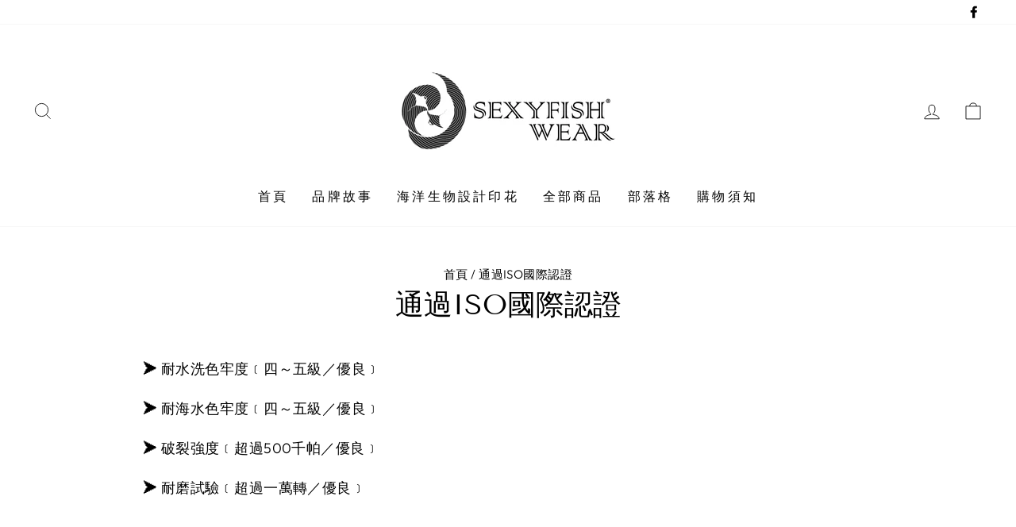

--- FILE ---
content_type: text/html; charset=utf-8
request_url: https://sexyfishwear.com/pages/%E9%80%9A%E9%81%8Eiso%E5%9C%8B%E9%9A%9B%E8%AA%8D%E8%AD%89
body_size: 16244
content:
<!doctype html>
<html class="no-js" lang="zh-TW" dir="ltr">
<head>


  <meta charset="utf-8">
  <meta http-equiv="X-UA-Compatible" content="IE=edge,chrome=1">
  <meta name="viewport" content="width=device-width,initial-scale=1">
  <meta name="theme-color" content="#111111">
  <link rel="canonical" href="https://sexyfishwear.com/pages/%e9%80%9a%e9%81%8eiso%e5%9c%8b%e9%9a%9b%e8%aa%8d%e8%ad%89">
  <link rel="preconnect" href="https://cdn.shopify.com">
  <link rel="preconnect" href="https://fonts.shopifycdn.com">
  <link rel="dns-prefetch" href="https://productreviews.shopifycdn.com">
  <link rel="dns-prefetch" href="https://ajax.googleapis.com">
  <link rel="dns-prefetch" href="https://maps.googleapis.com">
  <link rel="dns-prefetch" href="https://maps.gstatic.com"><title>通過ISO國際認證
&ndash; SEXYFISH WEAR
</title>
<meta name="description" content="➤ 耐水洗色牢度﹝四～五級／優良﹞ ➤ 耐海水色牢度﹝四～五級／優良﹞ ➤ 破裂強度﹝超過500千帕／優良﹞ ➤ 耐磨試驗﹝超過一萬轉／優良﹞  "><meta property="og:site_name" content="SEXYFISH WEAR">
  <meta property="og:url" content="https://sexyfishwear.com/pages/%e9%80%9a%e9%81%8eiso%e5%9c%8b%e9%9a%9b%e8%aa%8d%e8%ad%89">
  <meta property="og:title" content="通過ISO國際認證">
  <meta property="og:type" content="website">
  <meta property="og:description" content="➤ 耐水洗色牢度﹝四～五級／優良﹞ ➤ 耐海水色牢度﹝四～五級／優良﹞ ➤ 破裂強度﹝超過500千帕／優良﹞ ➤ 耐磨試驗﹝超過一萬轉／優良﹞  "><meta property="og:image" content="http://sexyfishwear.com/cdn/shop/files/Heroes_-Slideshows_-Collection-headers-864x486.jpg?v=1635160143">
    <meta property="og:image:secure_url" content="https://sexyfishwear.com/cdn/shop/files/Heroes_-Slideshows_-Collection-headers-864x486.jpg?v=1635160143">
    <meta property="og:image:width" content="864">
    <meta property="og:image:height" content="486"><meta name="twitter:site" content="@">
  <meta name="twitter:card" content="summary_large_image">
  <meta name="twitter:title" content="通過ISO國際認證">
  <meta name="twitter:description" content="➤ 耐水洗色牢度﹝四～五級／優良﹞ ➤ 耐海水色牢度﹝四～五級／優良﹞ ➤ 破裂強度﹝超過500千帕／優良﹞ ➤ 耐磨試驗﹝超過一萬轉／優良﹞  ">
<style data-shopify>@font-face {
  font-family: "Tenor Sans";
  font-weight: 400;
  font-style: normal;
  font-display: swap;
  src: url("//sexyfishwear.com/cdn/fonts/tenor_sans/tenorsans_n4.966071a72c28462a9256039d3e3dc5b0cf314f65.woff2") format("woff2"),
       url("//sexyfishwear.com/cdn/fonts/tenor_sans/tenorsans_n4.2282841d948f9649ba5c3cad6ea46df268141820.woff") format("woff");
}

  @font-face {
  font-family: Outfit;
  font-weight: 300;
  font-style: normal;
  font-display: swap;
  src: url("//sexyfishwear.com/cdn/fonts/outfit/outfit_n3.8c97ae4c4fac7c2ea467a6dc784857f4de7e0e37.woff2") format("woff2"),
       url("//sexyfishwear.com/cdn/fonts/outfit/outfit_n3.b50a189ccde91f9bceee88f207c18c09f0b62a7b.woff") format("woff");
}


  @font-face {
  font-family: Outfit;
  font-weight: 600;
  font-style: normal;
  font-display: swap;
  src: url("//sexyfishwear.com/cdn/fonts/outfit/outfit_n6.dfcbaa80187851df2e8384061616a8eaa1702fdc.woff2") format("woff2"),
       url("//sexyfishwear.com/cdn/fonts/outfit/outfit_n6.88384e9fc3e36038624caccb938f24ea8008a91d.woff") format("woff");
}

  
  
</style><link href="//sexyfishwear.com/cdn/shop/t/13/assets/theme.css?v=89956697592171630481697355048" rel="stylesheet" type="text/css" media="all" />
<style data-shopify>:root {
    --typeHeaderPrimary: "Tenor Sans";
    --typeHeaderFallback: sans-serif;
    --typeHeaderSize: 36px;
    --typeHeaderWeight: 400;
    --typeHeaderLineHeight: 1;
    --typeHeaderSpacing: 0.0em;

    --typeBasePrimary:Outfit;
    --typeBaseFallback:sans-serif;
    --typeBaseSize: 18px;
    --typeBaseWeight: 300;
    --typeBaseSpacing: 0.025em;
    --typeBaseLineHeight: 1.4;

    --typeCollectionTitle: 20px;

    --iconWeight: 2px;
    --iconLinecaps: miter;

    
      --buttonRadius: 50px;
    

    --colorGridOverlayOpacity: 0.1;
  }

  .placeholder-content {
    background-image: linear-gradient(100deg, #ffffff 40%, #f7f7f7 63%, #ffffff 79%);
  }</style><script>
    document.documentElement.className = document.documentElement.className.replace('no-js', 'js');

    window.theme = window.theme || {};
    theme.routes = {
      home: "/",
      cart: "/cart.js",
      cartPage: "/cart",
      cartAdd: "/cart/add.js",
      cartChange: "/cart/change.js"
    };
    theme.strings = {
      soldOut: "售罄",
      unavailable: "無法供貨",
      inStockLabel: "有貨",
      stockLabel: "僅剩 [count] 存貨",
      willNotShipUntil: "預計 [date] 可寄出。",
      willBeInStockAfter: "預計 [date] 有貨。",
      waitingForStock: "進貨中",
      savePrice: "儲存 \u003cbr \/\u003e[saved_amount]",
      cartEmpty: "您的購物車目前沒有商品。",
      cartTermsConfirmation: "你必須同意SEXYFISH WEAR列舉的服務約定條款才能進行結帳。",
      searchCollections: "商品系列",
      searchPages: "頁面",
      searchArticles: "文章"
    };
    theme.settings = {
      dynamicVariantsEnable: true,
      cartType: "page",
      isCustomerTemplate: false,
      moneyFormat: "${{ amount_no_decimals }}",
      saveType: "dollar",
      productImageSize: "natural",
      productImageCover: false,
      predictiveSearch: true,
      predictiveSearchType: "product,article,page,collection",
      quickView: false,
      themeName: 'Impulse',
      themeVersion: "5.0.1"
    };
  </script>

  <script>window.performance && window.performance.mark && window.performance.mark('shopify.content_for_header.start');</script><meta id="shopify-digital-wallet" name="shopify-digital-wallet" content="/50406195394/digital_wallets/dialog">
<meta name="shopify-checkout-api-token" content="8e55d866f5fd220c29a77dc4e8a2fee6">
<meta id="in-context-paypal-metadata" data-shop-id="50406195394" data-venmo-supported="false" data-environment="production" data-locale="en_US" data-paypal-v4="true" data-currency="TWD">
<script async="async" src="/checkouts/internal/preloads.js?locale=zh-TW"></script>
<script id="shopify-features" type="application/json">{"accessToken":"8e55d866f5fd220c29a77dc4e8a2fee6","betas":["rich-media-storefront-analytics"],"domain":"sexyfishwear.com","predictiveSearch":false,"shopId":50406195394,"locale":"zh-tw"}</script>
<script>var Shopify = Shopify || {};
Shopify.shop = "sexyfishwear.myshopify.com";
Shopify.locale = "zh-TW";
Shopify.currency = {"active":"TWD","rate":"1.0"};
Shopify.country = "TW";
Shopify.theme = {"name":"SEXYFISH WEAR 2.0","id":126845976770,"schema_name":"Impulse","schema_version":"5.0.1","theme_store_id":857,"role":"main"};
Shopify.theme.handle = "null";
Shopify.theme.style = {"id":null,"handle":null};
Shopify.cdnHost = "sexyfishwear.com/cdn";
Shopify.routes = Shopify.routes || {};
Shopify.routes.root = "/";</script>
<script type="module">!function(o){(o.Shopify=o.Shopify||{}).modules=!0}(window);</script>
<script>!function(o){function n(){var o=[];function n(){o.push(Array.prototype.slice.apply(arguments))}return n.q=o,n}var t=o.Shopify=o.Shopify||{};t.loadFeatures=n(),t.autoloadFeatures=n()}(window);</script>
<script id="shop-js-analytics" type="application/json">{"pageType":"page"}</script>
<script defer="defer" async type="module" src="//sexyfishwear.com/cdn/shopifycloud/shop-js/modules/v2/client.init-shop-cart-sync_D9dVssWa.zh-TW.esm.js"></script>
<script defer="defer" async type="module" src="//sexyfishwear.com/cdn/shopifycloud/shop-js/modules/v2/chunk.common_OJXd8nZT.esm.js"></script>
<script type="module">
  await import("//sexyfishwear.com/cdn/shopifycloud/shop-js/modules/v2/client.init-shop-cart-sync_D9dVssWa.zh-TW.esm.js");
await import("//sexyfishwear.com/cdn/shopifycloud/shop-js/modules/v2/chunk.common_OJXd8nZT.esm.js");

  window.Shopify.SignInWithShop?.initShopCartSync?.({"fedCMEnabled":true,"windoidEnabled":true});

</script>
<script id="__st">var __st={"a":50406195394,"offset":28800,"reqid":"1707d92b-7137-491e-bfda-231fe80bfc60-1768812124","pageurl":"sexyfishwear.com\/pages\/%E9%80%9A%E9%81%8Eiso%E5%9C%8B%E9%9A%9B%E8%AA%8D%E8%AD%89","s":"pages-86087893186","u":"0a356300a839","p":"page","rtyp":"page","rid":86087893186};</script>
<script>window.ShopifyPaypalV4VisibilityTracking = true;</script>
<script id="captcha-bootstrap">!function(){'use strict';const t='contact',e='account',n='new_comment',o=[[t,t],['blogs',n],['comments',n],[t,'customer']],c=[[e,'customer_login'],[e,'guest_login'],[e,'recover_customer_password'],[e,'create_customer']],r=t=>t.map((([t,e])=>`form[action*='/${t}']:not([data-nocaptcha='true']) input[name='form_type'][value='${e}']`)).join(','),a=t=>()=>t?[...document.querySelectorAll(t)].map((t=>t.form)):[];function s(){const t=[...o],e=r(t);return a(e)}const i='password',u='form_key',d=['recaptcha-v3-token','g-recaptcha-response','h-captcha-response',i],f=()=>{try{return window.sessionStorage}catch{return}},m='__shopify_v',_=t=>t.elements[u];function p(t,e,n=!1){try{const o=window.sessionStorage,c=JSON.parse(o.getItem(e)),{data:r}=function(t){const{data:e,action:n}=t;return t[m]||n?{data:e,action:n}:{data:t,action:n}}(c);for(const[e,n]of Object.entries(r))t.elements[e]&&(t.elements[e].value=n);n&&o.removeItem(e)}catch(o){console.error('form repopulation failed',{error:o})}}const l='form_type',E='cptcha';function T(t){t.dataset[E]=!0}const w=window,h=w.document,L='Shopify',v='ce_forms',y='captcha';let A=!1;((t,e)=>{const n=(g='f06e6c50-85a8-45c8-87d0-21a2b65856fe',I='https://cdn.shopify.com/shopifycloud/storefront-forms-hcaptcha/ce_storefront_forms_captcha_hcaptcha.v1.5.2.iife.js',D={infoText:'已受到 hCaptcha 保護',privacyText:'隱私',termsText:'條款'},(t,e,n)=>{const o=w[L][v],c=o.bindForm;if(c)return c(t,g,e,D).then(n);var r;o.q.push([[t,g,e,D],n]),r=I,A||(h.body.append(Object.assign(h.createElement('script'),{id:'captcha-provider',async:!0,src:r})),A=!0)});var g,I,D;w[L]=w[L]||{},w[L][v]=w[L][v]||{},w[L][v].q=[],w[L][y]=w[L][y]||{},w[L][y].protect=function(t,e){n(t,void 0,e),T(t)},Object.freeze(w[L][y]),function(t,e,n,w,h,L){const[v,y,A,g]=function(t,e,n){const i=e?o:[],u=t?c:[],d=[...i,...u],f=r(d),m=r(i),_=r(d.filter((([t,e])=>n.includes(e))));return[a(f),a(m),a(_),s()]}(w,h,L),I=t=>{const e=t.target;return e instanceof HTMLFormElement?e:e&&e.form},D=t=>v().includes(t);t.addEventListener('submit',(t=>{const e=I(t);if(!e)return;const n=D(e)&&!e.dataset.hcaptchaBound&&!e.dataset.recaptchaBound,o=_(e),c=g().includes(e)&&(!o||!o.value);(n||c)&&t.preventDefault(),c&&!n&&(function(t){try{if(!f())return;!function(t){const e=f();if(!e)return;const n=_(t);if(!n)return;const o=n.value;o&&e.removeItem(o)}(t);const e=Array.from(Array(32),(()=>Math.random().toString(36)[2])).join('');!function(t,e){_(t)||t.append(Object.assign(document.createElement('input'),{type:'hidden',name:u})),t.elements[u].value=e}(t,e),function(t,e){const n=f();if(!n)return;const o=[...t.querySelectorAll(`input[type='${i}']`)].map((({name:t})=>t)),c=[...d,...o],r={};for(const[a,s]of new FormData(t).entries())c.includes(a)||(r[a]=s);n.setItem(e,JSON.stringify({[m]:1,action:t.action,data:r}))}(t,e)}catch(e){console.error('failed to persist form',e)}}(e),e.submit())}));const S=(t,e)=>{t&&!t.dataset[E]&&(n(t,e.some((e=>e===t))),T(t))};for(const o of['focusin','change'])t.addEventListener(o,(t=>{const e=I(t);D(e)&&S(e,y())}));const B=e.get('form_key'),M=e.get(l),P=B&&M;t.addEventListener('DOMContentLoaded',(()=>{const t=y();if(P)for(const e of t)e.elements[l].value===M&&p(e,B);[...new Set([...A(),...v().filter((t=>'true'===t.dataset.shopifyCaptcha))])].forEach((e=>S(e,t)))}))}(h,new URLSearchParams(w.location.search),n,t,e,['guest_login'])})(!0,!0)}();</script>
<script integrity="sha256-4kQ18oKyAcykRKYeNunJcIwy7WH5gtpwJnB7kiuLZ1E=" data-source-attribution="shopify.loadfeatures" defer="defer" src="//sexyfishwear.com/cdn/shopifycloud/storefront/assets/storefront/load_feature-a0a9edcb.js" crossorigin="anonymous"></script>
<script data-source-attribution="shopify.dynamic_checkout.dynamic.init">var Shopify=Shopify||{};Shopify.PaymentButton=Shopify.PaymentButton||{isStorefrontPortableWallets:!0,init:function(){window.Shopify.PaymentButton.init=function(){};var t=document.createElement("script");t.src="https://sexyfishwear.com/cdn/shopifycloud/portable-wallets/latest/portable-wallets.zh-tw.js",t.type="module",document.head.appendChild(t)}};
</script>
<script data-source-attribution="shopify.dynamic_checkout.buyer_consent">
  function portableWalletsHideBuyerConsent(e){var t=document.getElementById("shopify-buyer-consent"),n=document.getElementById("shopify-subscription-policy-button");t&&n&&(t.classList.add("hidden"),t.setAttribute("aria-hidden","true"),n.removeEventListener("click",e))}function portableWalletsShowBuyerConsent(e){var t=document.getElementById("shopify-buyer-consent"),n=document.getElementById("shopify-subscription-policy-button");t&&n&&(t.classList.remove("hidden"),t.removeAttribute("aria-hidden"),n.addEventListener("click",e))}window.Shopify?.PaymentButton&&(window.Shopify.PaymentButton.hideBuyerConsent=portableWalletsHideBuyerConsent,window.Shopify.PaymentButton.showBuyerConsent=portableWalletsShowBuyerConsent);
</script>
<script data-source-attribution="shopify.dynamic_checkout.cart.bootstrap">document.addEventListener("DOMContentLoaded",(function(){function t(){return document.querySelector("shopify-accelerated-checkout-cart, shopify-accelerated-checkout")}if(t())Shopify.PaymentButton.init();else{new MutationObserver((function(e,n){t()&&(Shopify.PaymentButton.init(),n.disconnect())})).observe(document.body,{childList:!0,subtree:!0})}}));
</script>
<script id='scb4127' type='text/javascript' async='' src='https://sexyfishwear.com/cdn/shopifycloud/privacy-banner/storefront-banner.js'></script><link id="shopify-accelerated-checkout-styles" rel="stylesheet" media="screen" href="https://sexyfishwear.com/cdn/shopifycloud/portable-wallets/latest/accelerated-checkout-backwards-compat.css" crossorigin="anonymous">
<style id="shopify-accelerated-checkout-cart">
        #shopify-buyer-consent {
  margin-top: 1em;
  display: inline-block;
  width: 100%;
}

#shopify-buyer-consent.hidden {
  display: none;
}

#shopify-subscription-policy-button {
  background: none;
  border: none;
  padding: 0;
  text-decoration: underline;
  font-size: inherit;
  cursor: pointer;
}

#shopify-subscription-policy-button::before {
  box-shadow: none;
}

      </style>

<script>window.performance && window.performance.mark && window.performance.mark('shopify.content_for_header.end');</script>

  <script src="//sexyfishwear.com/cdn/shop/t/13/assets/vendor-scripts-v10.js" defer="defer"></script><script src="//sexyfishwear.com/cdn/shop/t/13/assets/theme.min.js?v=126415016388084158111631700558" defer="defer"></script><link href="https://monorail-edge.shopifysvc.com" rel="dns-prefetch">
<script>(function(){if ("sendBeacon" in navigator && "performance" in window) {try {var session_token_from_headers = performance.getEntriesByType('navigation')[0].serverTiming.find(x => x.name == '_s').description;} catch {var session_token_from_headers = undefined;}var session_cookie_matches = document.cookie.match(/_shopify_s=([^;]*)/);var session_token_from_cookie = session_cookie_matches && session_cookie_matches.length === 2 ? session_cookie_matches[1] : "";var session_token = session_token_from_headers || session_token_from_cookie || "";function handle_abandonment_event(e) {var entries = performance.getEntries().filter(function(entry) {return /monorail-edge.shopifysvc.com/.test(entry.name);});if (!window.abandonment_tracked && entries.length === 0) {window.abandonment_tracked = true;var currentMs = Date.now();var navigation_start = performance.timing.navigationStart;var payload = {shop_id: 50406195394,url: window.location.href,navigation_start,duration: currentMs - navigation_start,session_token,page_type: "page"};window.navigator.sendBeacon("https://monorail-edge.shopifysvc.com/v1/produce", JSON.stringify({schema_id: "online_store_buyer_site_abandonment/1.1",payload: payload,metadata: {event_created_at_ms: currentMs,event_sent_at_ms: currentMs}}));}}window.addEventListener('pagehide', handle_abandonment_event);}}());</script>
<script id="web-pixels-manager-setup">(function e(e,d,r,n,o){if(void 0===o&&(o={}),!Boolean(null===(a=null===(i=window.Shopify)||void 0===i?void 0:i.analytics)||void 0===a?void 0:a.replayQueue)){var i,a;window.Shopify=window.Shopify||{};var t=window.Shopify;t.analytics=t.analytics||{};var s=t.analytics;s.replayQueue=[],s.publish=function(e,d,r){return s.replayQueue.push([e,d,r]),!0};try{self.performance.mark("wpm:start")}catch(e){}var l=function(){var e={modern:/Edge?\/(1{2}[4-9]|1[2-9]\d|[2-9]\d{2}|\d{4,})\.\d+(\.\d+|)|Firefox\/(1{2}[4-9]|1[2-9]\d|[2-9]\d{2}|\d{4,})\.\d+(\.\d+|)|Chrom(ium|e)\/(9{2}|\d{3,})\.\d+(\.\d+|)|(Maci|X1{2}).+ Version\/(15\.\d+|(1[6-9]|[2-9]\d|\d{3,})\.\d+)([,.]\d+|)( \(\w+\)|)( Mobile\/\w+|) Safari\/|Chrome.+OPR\/(9{2}|\d{3,})\.\d+\.\d+|(CPU[ +]OS|iPhone[ +]OS|CPU[ +]iPhone|CPU IPhone OS|CPU iPad OS)[ +]+(15[._]\d+|(1[6-9]|[2-9]\d|\d{3,})[._]\d+)([._]\d+|)|Android:?[ /-](13[3-9]|1[4-9]\d|[2-9]\d{2}|\d{4,})(\.\d+|)(\.\d+|)|Android.+Firefox\/(13[5-9]|1[4-9]\d|[2-9]\d{2}|\d{4,})\.\d+(\.\d+|)|Android.+Chrom(ium|e)\/(13[3-9]|1[4-9]\d|[2-9]\d{2}|\d{4,})\.\d+(\.\d+|)|SamsungBrowser\/([2-9]\d|\d{3,})\.\d+/,legacy:/Edge?\/(1[6-9]|[2-9]\d|\d{3,})\.\d+(\.\d+|)|Firefox\/(5[4-9]|[6-9]\d|\d{3,})\.\d+(\.\d+|)|Chrom(ium|e)\/(5[1-9]|[6-9]\d|\d{3,})\.\d+(\.\d+|)([\d.]+$|.*Safari\/(?![\d.]+ Edge\/[\d.]+$))|(Maci|X1{2}).+ Version\/(10\.\d+|(1[1-9]|[2-9]\d|\d{3,})\.\d+)([,.]\d+|)( \(\w+\)|)( Mobile\/\w+|) Safari\/|Chrome.+OPR\/(3[89]|[4-9]\d|\d{3,})\.\d+\.\d+|(CPU[ +]OS|iPhone[ +]OS|CPU[ +]iPhone|CPU IPhone OS|CPU iPad OS)[ +]+(10[._]\d+|(1[1-9]|[2-9]\d|\d{3,})[._]\d+)([._]\d+|)|Android:?[ /-](13[3-9]|1[4-9]\d|[2-9]\d{2}|\d{4,})(\.\d+|)(\.\d+|)|Mobile Safari.+OPR\/([89]\d|\d{3,})\.\d+\.\d+|Android.+Firefox\/(13[5-9]|1[4-9]\d|[2-9]\d{2}|\d{4,})\.\d+(\.\d+|)|Android.+Chrom(ium|e)\/(13[3-9]|1[4-9]\d|[2-9]\d{2}|\d{4,})\.\d+(\.\d+|)|Android.+(UC? ?Browser|UCWEB|U3)[ /]?(15\.([5-9]|\d{2,})|(1[6-9]|[2-9]\d|\d{3,})\.\d+)\.\d+|SamsungBrowser\/(5\.\d+|([6-9]|\d{2,})\.\d+)|Android.+MQ{2}Browser\/(14(\.(9|\d{2,})|)|(1[5-9]|[2-9]\d|\d{3,})(\.\d+|))(\.\d+|)|K[Aa][Ii]OS\/(3\.\d+|([4-9]|\d{2,})\.\d+)(\.\d+|)/},d=e.modern,r=e.legacy,n=navigator.userAgent;return n.match(d)?"modern":n.match(r)?"legacy":"unknown"}(),u="modern"===l?"modern":"legacy",c=(null!=n?n:{modern:"",legacy:""})[u],f=function(e){return[e.baseUrl,"/wpm","/b",e.hashVersion,"modern"===e.buildTarget?"m":"l",".js"].join("")}({baseUrl:d,hashVersion:r,buildTarget:u}),m=function(e){var d=e.version,r=e.bundleTarget,n=e.surface,o=e.pageUrl,i=e.monorailEndpoint;return{emit:function(e){var a=e.status,t=e.errorMsg,s=(new Date).getTime(),l=JSON.stringify({metadata:{event_sent_at_ms:s},events:[{schema_id:"web_pixels_manager_load/3.1",payload:{version:d,bundle_target:r,page_url:o,status:a,surface:n,error_msg:t},metadata:{event_created_at_ms:s}}]});if(!i)return console&&console.warn&&console.warn("[Web Pixels Manager] No Monorail endpoint provided, skipping logging."),!1;try{return self.navigator.sendBeacon.bind(self.navigator)(i,l)}catch(e){}var u=new XMLHttpRequest;try{return u.open("POST",i,!0),u.setRequestHeader("Content-Type","text/plain"),u.send(l),!0}catch(e){return console&&console.warn&&console.warn("[Web Pixels Manager] Got an unhandled error while logging to Monorail."),!1}}}}({version:r,bundleTarget:l,surface:e.surface,pageUrl:self.location.href,monorailEndpoint:e.monorailEndpoint});try{o.browserTarget=l,function(e){var d=e.src,r=e.async,n=void 0===r||r,o=e.onload,i=e.onerror,a=e.sri,t=e.scriptDataAttributes,s=void 0===t?{}:t,l=document.createElement("script"),u=document.querySelector("head"),c=document.querySelector("body");if(l.async=n,l.src=d,a&&(l.integrity=a,l.crossOrigin="anonymous"),s)for(var f in s)if(Object.prototype.hasOwnProperty.call(s,f))try{l.dataset[f]=s[f]}catch(e){}if(o&&l.addEventListener("load",o),i&&l.addEventListener("error",i),u)u.appendChild(l);else{if(!c)throw new Error("Did not find a head or body element to append the script");c.appendChild(l)}}({src:f,async:!0,onload:function(){if(!function(){var e,d;return Boolean(null===(d=null===(e=window.Shopify)||void 0===e?void 0:e.analytics)||void 0===d?void 0:d.initialized)}()){var d=window.webPixelsManager.init(e)||void 0;if(d){var r=window.Shopify.analytics;r.replayQueue.forEach((function(e){var r=e[0],n=e[1],o=e[2];d.publishCustomEvent(r,n,o)})),r.replayQueue=[],r.publish=d.publishCustomEvent,r.visitor=d.visitor,r.initialized=!0}}},onerror:function(){return m.emit({status:"failed",errorMsg:"".concat(f," has failed to load")})},sri:function(e){var d=/^sha384-[A-Za-z0-9+/=]+$/;return"string"==typeof e&&d.test(e)}(c)?c:"",scriptDataAttributes:o}),m.emit({status:"loading"})}catch(e){m.emit({status:"failed",errorMsg:(null==e?void 0:e.message)||"Unknown error"})}}})({shopId: 50406195394,storefrontBaseUrl: "https://sexyfishwear.com",extensionsBaseUrl: "https://extensions.shopifycdn.com/cdn/shopifycloud/web-pixels-manager",monorailEndpoint: "https://monorail-edge.shopifysvc.com/unstable/produce_batch",surface: "storefront-renderer",enabledBetaFlags: ["2dca8a86"],webPixelsConfigList: [{"id":"410714306","configuration":"{\"config\":\"{\\\"pixel_id\\\":\\\"G-3CMR436TLT\\\",\\\"gtag_events\\\":[{\\\"type\\\":\\\"purchase\\\",\\\"action_label\\\":\\\"G-3CMR436TLT\\\"},{\\\"type\\\":\\\"page_view\\\",\\\"action_label\\\":\\\"G-3CMR436TLT\\\"},{\\\"type\\\":\\\"view_item\\\",\\\"action_label\\\":\\\"G-3CMR436TLT\\\"},{\\\"type\\\":\\\"search\\\",\\\"action_label\\\":\\\"G-3CMR436TLT\\\"},{\\\"type\\\":\\\"add_to_cart\\\",\\\"action_label\\\":\\\"G-3CMR436TLT\\\"},{\\\"type\\\":\\\"begin_checkout\\\",\\\"action_label\\\":\\\"G-3CMR436TLT\\\"},{\\\"type\\\":\\\"add_payment_info\\\",\\\"action_label\\\":\\\"G-3CMR436TLT\\\"}],\\\"enable_monitoring_mode\\\":false}\"}","eventPayloadVersion":"v1","runtimeContext":"OPEN","scriptVersion":"b2a88bafab3e21179ed38636efcd8a93","type":"APP","apiClientId":1780363,"privacyPurposes":[],"dataSharingAdjustments":{"protectedCustomerApprovalScopes":["read_customer_address","read_customer_email","read_customer_name","read_customer_personal_data","read_customer_phone"]}},{"id":"213778626","configuration":"{\"pixel_id\":\"663649588435440\",\"pixel_type\":\"facebook_pixel\",\"metaapp_system_user_token\":\"-\"}","eventPayloadVersion":"v1","runtimeContext":"OPEN","scriptVersion":"ca16bc87fe92b6042fbaa3acc2fbdaa6","type":"APP","apiClientId":2329312,"privacyPurposes":["ANALYTICS","MARKETING","SALE_OF_DATA"],"dataSharingAdjustments":{"protectedCustomerApprovalScopes":["read_customer_address","read_customer_email","read_customer_name","read_customer_personal_data","read_customer_phone"]}},{"id":"78086338","eventPayloadVersion":"v1","runtimeContext":"LAX","scriptVersion":"1","type":"CUSTOM","privacyPurposes":["ANALYTICS"],"name":"Google Analytics tag (migrated)"},{"id":"shopify-app-pixel","configuration":"{}","eventPayloadVersion":"v1","runtimeContext":"STRICT","scriptVersion":"0450","apiClientId":"shopify-pixel","type":"APP","privacyPurposes":["ANALYTICS","MARKETING"]},{"id":"shopify-custom-pixel","eventPayloadVersion":"v1","runtimeContext":"LAX","scriptVersion":"0450","apiClientId":"shopify-pixel","type":"CUSTOM","privacyPurposes":["ANALYTICS","MARKETING"]}],isMerchantRequest: false,initData: {"shop":{"name":"SEXYFISH WEAR","paymentSettings":{"currencyCode":"TWD"},"myshopifyDomain":"sexyfishwear.myshopify.com","countryCode":"TW","storefrontUrl":"https:\/\/sexyfishwear.com"},"customer":null,"cart":null,"checkout":null,"productVariants":[],"purchasingCompany":null},},"https://sexyfishwear.com/cdn","fcfee988w5aeb613cpc8e4bc33m6693e112",{"modern":"","legacy":""},{"shopId":"50406195394","storefrontBaseUrl":"https:\/\/sexyfishwear.com","extensionBaseUrl":"https:\/\/extensions.shopifycdn.com\/cdn\/shopifycloud\/web-pixels-manager","surface":"storefront-renderer","enabledBetaFlags":"[\"2dca8a86\"]","isMerchantRequest":"false","hashVersion":"fcfee988w5aeb613cpc8e4bc33m6693e112","publish":"custom","events":"[[\"page_viewed\",{}]]"});</script><script>
  window.ShopifyAnalytics = window.ShopifyAnalytics || {};
  window.ShopifyAnalytics.meta = window.ShopifyAnalytics.meta || {};
  window.ShopifyAnalytics.meta.currency = 'TWD';
  var meta = {"page":{"pageType":"page","resourceType":"page","resourceId":86087893186,"requestId":"1707d92b-7137-491e-bfda-231fe80bfc60-1768812124"}};
  for (var attr in meta) {
    window.ShopifyAnalytics.meta[attr] = meta[attr];
  }
</script>
<script class="analytics">
  (function () {
    var customDocumentWrite = function(content) {
      var jquery = null;

      if (window.jQuery) {
        jquery = window.jQuery;
      } else if (window.Checkout && window.Checkout.$) {
        jquery = window.Checkout.$;
      }

      if (jquery) {
        jquery('body').append(content);
      }
    };

    var hasLoggedConversion = function(token) {
      if (token) {
        return document.cookie.indexOf('loggedConversion=' + token) !== -1;
      }
      return false;
    }

    var setCookieIfConversion = function(token) {
      if (token) {
        var twoMonthsFromNow = new Date(Date.now());
        twoMonthsFromNow.setMonth(twoMonthsFromNow.getMonth() + 2);

        document.cookie = 'loggedConversion=' + token + '; expires=' + twoMonthsFromNow;
      }
    }

    var trekkie = window.ShopifyAnalytics.lib = window.trekkie = window.trekkie || [];
    if (trekkie.integrations) {
      return;
    }
    trekkie.methods = [
      'identify',
      'page',
      'ready',
      'track',
      'trackForm',
      'trackLink'
    ];
    trekkie.factory = function(method) {
      return function() {
        var args = Array.prototype.slice.call(arguments);
        args.unshift(method);
        trekkie.push(args);
        return trekkie;
      };
    };
    for (var i = 0; i < trekkie.methods.length; i++) {
      var key = trekkie.methods[i];
      trekkie[key] = trekkie.factory(key);
    }
    trekkie.load = function(config) {
      trekkie.config = config || {};
      trekkie.config.initialDocumentCookie = document.cookie;
      var first = document.getElementsByTagName('script')[0];
      var script = document.createElement('script');
      script.type = 'text/javascript';
      script.onerror = function(e) {
        var scriptFallback = document.createElement('script');
        scriptFallback.type = 'text/javascript';
        scriptFallback.onerror = function(error) {
                var Monorail = {
      produce: function produce(monorailDomain, schemaId, payload) {
        var currentMs = new Date().getTime();
        var event = {
          schema_id: schemaId,
          payload: payload,
          metadata: {
            event_created_at_ms: currentMs,
            event_sent_at_ms: currentMs
          }
        };
        return Monorail.sendRequest("https://" + monorailDomain + "/v1/produce", JSON.stringify(event));
      },
      sendRequest: function sendRequest(endpointUrl, payload) {
        // Try the sendBeacon API
        if (window && window.navigator && typeof window.navigator.sendBeacon === 'function' && typeof window.Blob === 'function' && !Monorail.isIos12()) {
          var blobData = new window.Blob([payload], {
            type: 'text/plain'
          });

          if (window.navigator.sendBeacon(endpointUrl, blobData)) {
            return true;
          } // sendBeacon was not successful

        } // XHR beacon

        var xhr = new XMLHttpRequest();

        try {
          xhr.open('POST', endpointUrl);
          xhr.setRequestHeader('Content-Type', 'text/plain');
          xhr.send(payload);
        } catch (e) {
          console.log(e);
        }

        return false;
      },
      isIos12: function isIos12() {
        return window.navigator.userAgent.lastIndexOf('iPhone; CPU iPhone OS 12_') !== -1 || window.navigator.userAgent.lastIndexOf('iPad; CPU OS 12_') !== -1;
      }
    };
    Monorail.produce('monorail-edge.shopifysvc.com',
      'trekkie_storefront_load_errors/1.1',
      {shop_id: 50406195394,
      theme_id: 126845976770,
      app_name: "storefront",
      context_url: window.location.href,
      source_url: "//sexyfishwear.com/cdn/s/trekkie.storefront.cd680fe47e6c39ca5d5df5f0a32d569bc48c0f27.min.js"});

        };
        scriptFallback.async = true;
        scriptFallback.src = '//sexyfishwear.com/cdn/s/trekkie.storefront.cd680fe47e6c39ca5d5df5f0a32d569bc48c0f27.min.js';
        first.parentNode.insertBefore(scriptFallback, first);
      };
      script.async = true;
      script.src = '//sexyfishwear.com/cdn/s/trekkie.storefront.cd680fe47e6c39ca5d5df5f0a32d569bc48c0f27.min.js';
      first.parentNode.insertBefore(script, first);
    };
    trekkie.load(
      {"Trekkie":{"appName":"storefront","development":false,"defaultAttributes":{"shopId":50406195394,"isMerchantRequest":null,"themeId":126845976770,"themeCityHash":"4709082199052884321","contentLanguage":"zh-TW","currency":"TWD","eventMetadataId":"24ddfbd8-533a-4949-a279-952eeb4e4ac3"},"isServerSideCookieWritingEnabled":true,"monorailRegion":"shop_domain","enabledBetaFlags":["65f19447"]},"Session Attribution":{},"S2S":{"facebookCapiEnabled":true,"source":"trekkie-storefront-renderer","apiClientId":580111}}
    );

    var loaded = false;
    trekkie.ready(function() {
      if (loaded) return;
      loaded = true;

      window.ShopifyAnalytics.lib = window.trekkie;

      var originalDocumentWrite = document.write;
      document.write = customDocumentWrite;
      try { window.ShopifyAnalytics.merchantGoogleAnalytics.call(this); } catch(error) {};
      document.write = originalDocumentWrite;

      window.ShopifyAnalytics.lib.page(null,{"pageType":"page","resourceType":"page","resourceId":86087893186,"requestId":"1707d92b-7137-491e-bfda-231fe80bfc60-1768812124","shopifyEmitted":true});

      var match = window.location.pathname.match(/checkouts\/(.+)\/(thank_you|post_purchase)/)
      var token = match? match[1]: undefined;
      if (!hasLoggedConversion(token)) {
        setCookieIfConversion(token);
        
      }
    });


        var eventsListenerScript = document.createElement('script');
        eventsListenerScript.async = true;
        eventsListenerScript.src = "//sexyfishwear.com/cdn/shopifycloud/storefront/assets/shop_events_listener-3da45d37.js";
        document.getElementsByTagName('head')[0].appendChild(eventsListenerScript);

})();</script>
  <script>
  if (!window.ga || (window.ga && typeof window.ga !== 'function')) {
    window.ga = function ga() {
      (window.ga.q = window.ga.q || []).push(arguments);
      if (window.Shopify && window.Shopify.analytics && typeof window.Shopify.analytics.publish === 'function') {
        window.Shopify.analytics.publish("ga_stub_called", {}, {sendTo: "google_osp_migration"});
      }
      console.error("Shopify's Google Analytics stub called with:", Array.from(arguments), "\nSee https://help.shopify.com/manual/promoting-marketing/pixels/pixel-migration#google for more information.");
    };
    if (window.Shopify && window.Shopify.analytics && typeof window.Shopify.analytics.publish === 'function') {
      window.Shopify.analytics.publish("ga_stub_initialized", {}, {sendTo: "google_osp_migration"});
    }
  }
</script>
<script
  defer
  src="https://sexyfishwear.com/cdn/shopifycloud/perf-kit/shopify-perf-kit-3.0.4.min.js"
  data-application="storefront-renderer"
  data-shop-id="50406195394"
  data-render-region="gcp-us-central1"
  data-page-type="page"
  data-theme-instance-id="126845976770"
  data-theme-name="Impulse"
  data-theme-version="5.0.1"
  data-monorail-region="shop_domain"
  data-resource-timing-sampling-rate="10"
  data-shs="true"
  data-shs-beacon="true"
  data-shs-export-with-fetch="true"
  data-shs-logs-sample-rate="1"
  data-shs-beacon-endpoint="https://sexyfishwear.com/api/collect"
></script>
</head>

<body class="template-page" data-center-text="true" data-button_style="round" data-type_header_capitalize="true" data-type_headers_align_text="true" data-type_product_capitalize="true" data-swatch_style="round" >

  <a class="in-page-link visually-hidden skip-link" href="#MainContent">跳到內容</a>

  <div id="PageContainer" class="page-container">
    <div class="transition-body"><div id="shopify-section-header" class="shopify-section">

<div id="NavDrawer" class="drawer drawer--left">
  <div class="drawer__contents">
    <div class="drawer__fixed-header">
      <div class="drawer__header appear-animation appear-delay-1">
        <div class="h2 drawer__title"></div>
        <div class="drawer__close">
          <button type="button" class="drawer__close-button js-drawer-close">
            <svg aria-hidden="true" focusable="false" role="presentation" class="icon icon-close" viewBox="0 0 64 64"><path d="M19 17.61l27.12 27.13m0-27.12L19 44.74"/></svg>
            <span class="icon__fallback-text">關閉選單</span>
          </button>
        </div>
      </div>
    </div>
    <div class="drawer__scrollable">
      <ul class="mobile-nav" role="navigation" aria-label="Primary"><li class="mobile-nav__item appear-animation appear-delay-2"><a href="/" class="mobile-nav__link mobile-nav__link--top-level">首頁</a></li><li class="mobile-nav__item appear-animation appear-delay-3"><a href="/pages/%E5%93%81%E7%89%8C%E6%95%85%E4%BA%8B" class="mobile-nav__link mobile-nav__link--top-level">品牌故事</a></li><li class="mobile-nav__item appear-animation appear-delay-4"><div class="mobile-nav__has-sublist"><a href="/collections/manta-ray%E9%AC%BC%E8%9D%A0%E9%AD%9F"
                    class="mobile-nav__link mobile-nav__link--top-level"
                    id="Label-collections-manta-ray-e9-ac-bc-e8-9d-a0-e9-ad-9f3"
                    >
                    海洋生物設計印花
                  </a>
                  <div class="mobile-nav__toggle">
                    <button type="button"
                      aria-controls="Linklist-collections-manta-ray-e9-ac-bc-e8-9d-a0-e9-ad-9f3"
                      aria-labelledby="Label-collections-manta-ray-e9-ac-bc-e8-9d-a0-e9-ad-9f3"
                      class="collapsible-trigger collapsible--auto-height"><span class="collapsible-trigger__icon collapsible-trigger__icon--open" role="presentation">
  <svg aria-hidden="true" focusable="false" role="presentation" class="icon icon--wide icon-chevron-down" viewBox="0 0 28 16"><path d="M1.57 1.59l12.76 12.77L27.1 1.59" stroke-width="2" stroke="#000" fill="none" fill-rule="evenodd"/></svg>
</span>
</button>
                  </div></div><div id="Linklist-collections-manta-ray-e9-ac-bc-e8-9d-a0-e9-ad-9f3"
                class="mobile-nav__sublist collapsible-content collapsible-content--all"
                >
                <div class="collapsible-content__inner">
                  <ul class="mobile-nav__sublist"><li class="mobile-nav__item">
                        <div class="mobile-nav__child-item"><a href="/collections/manta-ray%E9%AC%BC%E8%9D%A0%E9%AD%9F"
                              class="mobile-nav__link"
                              id="Sublabel-collections-manta-ray-e9-ac-bc-e8-9d-a0-e9-ad-9f1"
                              >
                              鬼蝠魟 Manta Ray
                            </a></div></li><li class="mobile-nav__item">
                        <div class="mobile-nav__child-item"><a href="/collections/%E9%8C%98%E9%A0%AD%E9%AF%8Ahammerhead-shark"
                              class="mobile-nav__link"
                              id="Sublabel-collections-e9-8c-98-e9-a0-ad-e9-af-8ahammerhead-shark2"
                              >
                              錘頭鯊 Hammerhead Shark
                            </a></div></li><li class="mobile-nav__item">
                        <div class="mobile-nav__child-item"><a href="/collections/%E8%93%8B%E5%88%BA%E9%AD%9A-%E7%9A%87%E5%90%8E%E7%A5%9E%E4%BB%99emperor-angelfish"
                              class="mobile-nav__link"
                              id="Sublabel-collections-e8-93-8b-e5-88-ba-e9-ad-9a-e7-9a-87-e5-90-8e-e7-a5-9e-e4-bb-99emperor-angelfish3"
                              >
                              條紋蓋刺魚/皇后神仙 Emperor Angelfish
                            </a></div></li><li class="mobile-nav__item">
                        <div class="mobile-nav__child-item"><a href="/collections/%E9%BB%91%E7%BE%8E%E8%91%89%E6%B5%B7%E8%9B%9E%E8%9D%93cyerce-nigricans"
                              class="mobile-nav__link"
                              id="Sublabel-collections-e9-bb-91-e7-be-8e-e8-91-89-e6-b5-b7-e8-9b-9e-e8-9d-93cyerce-nigricans4"
                              >
                              黑美葉海蛞蝓 Cyerce nigricans
                            </a></div></li><li class="mobile-nav__item">
                        <div class="mobile-nav__child-item"><a href="/collections/%E6%B2%B3%E8%B1%9A%E8%BF%B7%E5%AE%AE%E7%B4%8B"
                              class="mobile-nav__link"
                              id="Sublabel-collections-e6-b2-b3-e8-b1-9a-e8-bf-b7-e5-ae-ae-e7-b4-8b5"
                              >
                              河豚迷宮紋 Map Pufferfish
                            </a></div></li><li class="mobile-nav__item">
                        <div class="mobile-nav__child-item"><a href="/products/%E6%B5%B7%E6%B4%8B%E6%99%82%E5%B0%9A%E7%B7%8A%E8%BA%AB%E8%A4%B2-%E6%B0%B4%E6%BB%B4%E9%AD%9A-blobfish-leggings"
                              class="mobile-nav__link"
                              id="Sublabel-products-e6-b5-b7-e6-b4-8b-e6-99-82-e5-b0-9a-e7-b7-8a-e8-ba-ab-e8-a4-b2-e6-b0-b4-e6-bb-b4-e9-ad-9a-blobfish-leggings6"
                              >
                              水滴魚 Blobfish
                            </a></div></li></ul>
                </div>
              </div></li><li class="mobile-nav__item appear-animation appear-delay-5"><div class="mobile-nav__has-sublist"><a href="/collections/all"
                    class="mobile-nav__link mobile-nav__link--top-level"
                    id="Label-collections-all4"
                    >
                    全部商品
                  </a>
                  <div class="mobile-nav__toggle">
                    <button type="button"
                      aria-controls="Linklist-collections-all4"
                      aria-labelledby="Label-collections-all4"
                      class="collapsible-trigger collapsible--auto-height"><span class="collapsible-trigger__icon collapsible-trigger__icon--open" role="presentation">
  <svg aria-hidden="true" focusable="false" role="presentation" class="icon icon--wide icon-chevron-down" viewBox="0 0 28 16"><path d="M1.57 1.59l12.76 12.77L27.1 1.59" stroke-width="2" stroke="#000" fill="none" fill-rule="evenodd"/></svg>
</span>
</button>
                  </div></div><div id="Linklist-collections-all4"
                class="mobile-nav__sublist collapsible-content collapsible-content--all"
                >
                <div class="collapsible-content__inner">
                  <ul class="mobile-nav__sublist"><li class="mobile-nav__item">
                        <div class="mobile-nav__child-item"><a href="/collections/%E6%B5%B7%E6%B4%8B%E6%99%82%E5%B0%9A%E7%B7%8A%E8%BA%AB%E8%A4%B2"
                              class="mobile-nav__link"
                              id="Sublabel-collections-e6-b5-b7-e6-b4-8b-e6-99-82-e5-b0-9a-e7-b7-8a-e8-ba-ab-e8-a4-b21"
                              >
                              海洋時尚緊身褲
                            </a></div></li><li class="mobile-nav__item">
                        <div class="mobile-nav__child-item"><a href="/collections/%E6%B5%B7%E6%B4%8B%E6%99%82%E5%B0%9A%E5%A5%B3%E7%9F%AD%E8%A4%B2"
                              class="mobile-nav__link"
                              id="Sublabel-collections-e6-b5-b7-e6-b4-8b-e6-99-82-e5-b0-9a-e5-a5-b3-e7-9f-ad-e8-a4-b22"
                              >
                              海洋時尚女短褲
                            </a></div></li><li class="mobile-nav__item">
                        <div class="mobile-nav__child-item"><a href="/collections/%E6%B5%B7%E6%B4%8B%E6%99%82%E5%B0%9A%E7%94%B7%E7%9F%AD%E8%A4%B2"
                              class="mobile-nav__link"
                              id="Sublabel-collections-e6-b5-b7-e6-b4-8b-e6-99-82-e5-b0-9a-e7-94-b7-e7-9f-ad-e8-a4-b23"
                              >
                              海洋時尚男短褲
                            </a></div></li><li class="mobile-nav__item">
                        <div class="mobile-nav__child-item"><a href="/collections/%E6%B5%B7%E6%B4%8B%E6%99%82%E5%B0%9A%E5%9C%9F%E5%8F%B8%E5%8C%85"
                              class="mobile-nav__link"
                              id="Sublabel-collections-e6-b5-b7-e6-b4-8b-e6-99-82-e5-b0-9a-e5-9c-9f-e5-8f-b8-e5-8c-854"
                              >
                              海洋時尚土司包
                            </a></div></li></ul>
                </div>
              </div></li><li class="mobile-nav__item appear-animation appear-delay-6"><div class="mobile-nav__has-sublist"><a href="/blogs/news"
                    class="mobile-nav__link mobile-nav__link--top-level"
                    id="Label-blogs-news5"
                    >
                    部落格
                  </a>
                  <div class="mobile-nav__toggle">
                    <button type="button"
                      aria-controls="Linklist-blogs-news5"
                      aria-labelledby="Label-blogs-news5"
                      class="collapsible-trigger collapsible--auto-height"><span class="collapsible-trigger__icon collapsible-trigger__icon--open" role="presentation">
  <svg aria-hidden="true" focusable="false" role="presentation" class="icon icon--wide icon-chevron-down" viewBox="0 0 28 16"><path d="M1.57 1.59l12.76 12.77L27.1 1.59" stroke-width="2" stroke="#000" fill="none" fill-rule="evenodd"/></svg>
</span>
</button>
                  </div></div><div id="Linklist-blogs-news5"
                class="mobile-nav__sublist collapsible-content collapsible-content--all"
                >
                <div class="collapsible-content__inner">
                  <ul class="mobile-nav__sublist"><li class="mobile-nav__item">
                        <div class="mobile-nav__child-item"><a href="https://www.facebook.com/groups/MarineLifeFF/"
                              class="mobile-nav__link"
                              id="Sublabel-https-www-facebook-com-groups-marinelifeff1"
                              >
                              Facebook Group - Marine Life Fun Facts 海生趣聞
                            </a></div></li><li class="mobile-nav__item">
                        <div class="mobile-nav__child-item"><a href="/blogs/%E6%B5%B7%E6%B4%8B%E7%94%9F%E7%89%A9%E5%8D%B0%E8%8A%B1%E6%95%85%E4%BA%8B"
                              class="mobile-nav__link"
                              id="Sublabel-blogs-e6-b5-b7-e6-b4-8b-e7-94-9f-e7-89-a9-e5-8d-b0-e8-8a-b1-e6-95-85-e4-ba-8b2"
                              >
                              有故事的海洋生物印花
                            </a></div></li></ul>
                </div>
              </div></li><li class="mobile-nav__item appear-animation appear-delay-7"><div class="mobile-nav__has-sublist"><a href="/pages/sexyfish-wear-%E8%B3%BC%E7%89%A9%E9%A0%88%E7%9F%A5"
                    class="mobile-nav__link mobile-nav__link--top-level"
                    id="Label-pages-sexyfish-wear-e8-b3-bc-e7-89-a9-e9-a0-88-e7-9f-a56"
                    >
                    購物須知
                  </a>
                  <div class="mobile-nav__toggle">
                    <button type="button"
                      aria-controls="Linklist-pages-sexyfish-wear-e8-b3-bc-e7-89-a9-e9-a0-88-e7-9f-a56"
                      aria-labelledby="Label-pages-sexyfish-wear-e8-b3-bc-e7-89-a9-e9-a0-88-e7-9f-a56"
                      class="collapsible-trigger collapsible--auto-height"><span class="collapsible-trigger__icon collapsible-trigger__icon--open" role="presentation">
  <svg aria-hidden="true" focusable="false" role="presentation" class="icon icon--wide icon-chevron-down" viewBox="0 0 28 16"><path d="M1.57 1.59l12.76 12.77L27.1 1.59" stroke-width="2" stroke="#000" fill="none" fill-rule="evenodd"/></svg>
</span>
</button>
                  </div></div><div id="Linklist-pages-sexyfish-wear-e8-b3-bc-e7-89-a9-e9-a0-88-e7-9f-a56"
                class="mobile-nav__sublist collapsible-content collapsible-content--all"
                >
                <div class="collapsible-content__inner">
                  <ul class="mobile-nav__sublist"><li class="mobile-nav__item">
                        <div class="mobile-nav__child-item"><a href="/pages/sexyfish-wear-%E8%B3%BC%E7%89%A9%E9%A0%88%E7%9F%A5"
                              class="mobile-nav__link"
                              id="Sublabel-pages-sexyfish-wear-e8-b3-bc-e7-89-a9-e9-a0-88-e7-9f-a51"
                              >
                              購物須知
                            </a></div></li><li class="mobile-nav__item">
                        <div class="mobile-nav__child-item"><a href="/pages/%E9%80%80%E6%8F%9B%E8%B2%A8-%E5%9B%9E%E6%94%B6%E6%A2%9D%E6%AC%BE"
                              class="mobile-nav__link"
                              id="Sublabel-pages-e9-80-80-e6-8f-9b-e8-b2-a8-e5-9b-9e-e6-94-b6-e6-a2-9d-e6-ac-be2"
                              >
                              退換貨&amp;回收
                            </a></div></li><li class="mobile-nav__item">
                        <div class="mobile-nav__child-item"><a href="/pages/%E6%B5%B7%E6%B4%8B%E6%99%82%E5%B0%9A%E7%B7%8A%E8%BA%AB%E8%A4%B2%E5%B0%BA%E5%AF%B8%E8%A1%A8-%E8%A9%A6%E7%A9%BF%E5%A0%B1%E5%91%8A"
                              class="mobile-nav__link"
                              id="Sublabel-pages-e6-b5-b7-e6-b4-8b-e6-99-82-e5-b0-9a-e7-b7-8a-e8-ba-ab-e8-a4-b2-e5-b0-ba-e5-af-b8-e8-a1-a8-e8-a9-a6-e7-a9-bf-e5-a0-b1-e5-91-8a3"
                              >
                              海洋時尚緊身褲尺寸表&amp;試穿報告
                            </a></div></li><li class="mobile-nav__item">
                        <div class="mobile-nav__child-item"><a href="/pages/%E6%AA%A2%E9%A9%97%E5%A0%B1%E5%91%8A"
                              class="mobile-nav__link"
                              id="Sublabel-pages-e6-aa-a2-e9-a9-97-e5-a0-b1-e5-91-8a4"
                              >
                              檢驗報告
                            </a></div></li></ul>
                </div>
              </div></li><li class="mobile-nav__item mobile-nav__item--secondary">
            <div class="grid"><div class="grid__item one-half appear-animation appear-delay-8">
                  <a href="/account" class="mobile-nav__link">登入
</a>
                </div></div>
          </li></ul><ul class="mobile-nav__social appear-animation appear-delay-9"><li class="mobile-nav__social-item">
            <a target="_blank" rel="noopener" href="https://www.facebook.com/sexyfishwear" title="SEXYFISH WEAR 於 Facebook">
              <svg aria-hidden="true" focusable="false" role="presentation" class="icon icon-facebook" viewBox="0 0 32 32"><path fill="#444" d="M18.56 31.36V17.28h4.48l.64-5.12h-5.12v-3.2c0-1.28.64-2.56 2.56-2.56h2.56V1.28H19.2c-3.84 0-7.04 2.56-7.04 7.04v3.84H7.68v5.12h4.48v14.08h6.4z"/></svg>
              <span class="icon__fallback-text">Facebook</span>
            </a>
          </li></ul>
    </div>
  </div>
</div>
<style>
  .site-nav__link,
  .site-nav__dropdown-link:not(.site-nav__dropdown-link--top-level) {
    font-size: 16px;
  }
  
    .site-nav__link, .mobile-nav__link--top-level {
      text-transform: uppercase;
      letter-spacing: 0.2em;
    }
    .mobile-nav__link--top-level {
      font-size: 1.1em;
    }
  

  

  
    .megamenu__colection-image {
      display: none;
    }
  
.site-header {
      box-shadow: 0 0 1px rgba(0,0,0,0.2);
    }

    .toolbar + .header-sticky-wrapper .site-header {
      border-top: 0;
    }</style>

<div data-section-id="header" data-section-type="header"><div class="toolbar small--hide">
  <div class="page-width">
    <div class="toolbar__content"><div class="toolbar__item">
          <ul class="inline-list toolbar__social"><li>
                <a target="_blank" rel="noopener" href="https://www.facebook.com/sexyfishwear" title="SEXYFISH WEAR 於 Facebook">
                  <svg aria-hidden="true" focusable="false" role="presentation" class="icon icon-facebook" viewBox="0 0 32 32"><path fill="#444" d="M18.56 31.36V17.28h4.48l.64-5.12h-5.12v-3.2c0-1.28.64-2.56 2.56-2.56h2.56V1.28H19.2c-3.84 0-7.04 2.56-7.04 7.04v3.84H7.68v5.12h4.48v14.08h6.4z"/></svg>
                  <span class="icon__fallback-text">Facebook</span>
                </a>
              </li></ul>
        </div></div>

  </div>
</div>
<div class="header-sticky-wrapper">
    <div id="HeaderWrapper" class="header-wrapper"><header
        id="SiteHeader"
        class="site-header"
        data-sticky="false"
        data-overlay="false">
        <div class="page-width">
          <div
            class="header-layout header-layout--center"
            data-logo-align="center"><div class="header-item header-item--left header-item--navigation"><div class="site-nav small--hide">
                      <a href="/search" class="site-nav__link site-nav__link--icon js-search-header">
                        <svg aria-hidden="true" focusable="false" role="presentation" class="icon icon-search" viewBox="0 0 64 64"><path d="M47.16 28.58A18.58 18.58 0 1 1 28.58 10a18.58 18.58 0 0 1 18.58 18.58zM54 54L41.94 42"/></svg>
                        <span class="icon__fallback-text">搜尋</span>
                      </a>
                    </div><div class="site-nav medium-up--hide">
                  <button
                    type="button"
                    class="site-nav__link site-nav__link--icon js-drawer-open-nav"
                    aria-controls="NavDrawer">
                    <svg aria-hidden="true" focusable="false" role="presentation" class="icon icon-hamburger" viewBox="0 0 64 64"><path d="M7 15h51M7 32h43M7 49h51"/></svg>
                    <span class="icon__fallback-text">網站導覽</span>
                  </button>
                </div>
              </div><div class="header-item header-item--logo"><style data-shopify>.header-item--logo,
    .header-layout--left-center .header-item--logo,
    .header-layout--left-center .header-item--icons {
      -webkit-box-flex: 0 1 180px;
      -ms-flex: 0 1 180px;
      flex: 0 1 180px;
    }

    @media only screen and (min-width: 769px) {
      .header-item--logo,
      .header-layout--left-center .header-item--logo,
      .header-layout--left-center .header-item--icons {
        -webkit-box-flex: 0 0 300px;
        -ms-flex: 0 0 300px;
        flex: 0 0 300px;
      }
    }

    .site-header__logo a {
      width: 180px;
    }
    .is-light .site-header__logo .logo--inverted {
      width: 180px;
    }
    @media only screen and (min-width: 769px) {
      .site-header__logo a {
        width: 300px;
      }

      .is-light .site-header__logo .logo--inverted {
        width: 300px;
      }
    }</style><div class="h1 site-header__logo" itemscope itemtype="http://schema.org/Organization">
      <a
        href="/"
        itemprop="url"
        class="site-header__logo-link">
        <img
          class="small--hide"
          src="//sexyfishwear.com/cdn/shop/files/SEXYFISH-WEAR-LOGO-6_300x.png?v=1631449062"
          srcset="//sexyfishwear.com/cdn/shop/files/SEXYFISH-WEAR-LOGO-6_300x.png?v=1631449062 1x, //sexyfishwear.com/cdn/shop/files/SEXYFISH-WEAR-LOGO-6_300x@2x.png?v=1631449062 2x"
          alt="SEXYFISH WEAR"
          itemprop="logo">
        <img
          class="medium-up--hide"
          src="//sexyfishwear.com/cdn/shop/files/SEXYFISH-WEAR-LOGO-6_180x.png?v=1631449062"
          srcset="//sexyfishwear.com/cdn/shop/files/SEXYFISH-WEAR-LOGO-6_180x.png?v=1631449062 1x, //sexyfishwear.com/cdn/shop/files/SEXYFISH-WEAR-LOGO-6_180x@2x.png?v=1631449062 2x"
          alt="SEXYFISH WEAR">
      </a></div></div><div class="header-item header-item--icons"><div class="site-nav">
  <div class="site-nav__icons"><a class="site-nav__link site-nav__link--icon small--hide" href="/account">
        <svg aria-hidden="true" focusable="false" role="presentation" class="icon icon-user" viewBox="0 0 64 64"><path d="M35 39.84v-2.53c3.3-1.91 6-6.66 6-11.41 0-7.63 0-13.82-9-13.82s-9 6.19-9 13.82c0 4.75 2.7 9.51 6 11.41v2.53c-10.18.85-18 6-18 12.16h42c0-6.19-7.82-11.31-18-12.16z"/></svg>
        <span class="icon__fallback-text">登入
</span>
      </a><a href="/search" class="site-nav__link site-nav__link--icon js-search-header medium-up--hide">
        <svg aria-hidden="true" focusable="false" role="presentation" class="icon icon-search" viewBox="0 0 64 64"><path d="M47.16 28.58A18.58 18.58 0 1 1 28.58 10a18.58 18.58 0 0 1 18.58 18.58zM54 54L41.94 42"/></svg>
        <span class="icon__fallback-text">搜尋</span>
      </a><a href="/cart" class="site-nav__link site-nav__link--icon js-drawer-open-cart" aria-controls="CartDrawer" data-icon="bag-minimal">
      <span class="cart-link"><svg aria-hidden="true" focusable="false" role="presentation" class="icon icon-bag-minimal" viewBox="0 0 64 64"><path stroke="null" id="svg_4" fill-opacity="null" stroke-opacity="null" fill="null" d="M11.375 17.863h41.25v36.75h-41.25z"/><path stroke="null" id="svg_2" d="M22.25 18c0-7.105 4.35-9 9.75-9s9.75 1.895 9.75 9"/></svg><span class="icon__fallback-text">購物車</span>
        <span class="cart-link__bubble"></span>
      </span>
    </a>
  </div>
</div>
</div>
          </div><div class="text-center"><ul
  class="site-nav site-navigation small--hide"
  
    role="navigation" aria-label="Primary"
  ><li
      class="site-nav__item site-nav__expanded-item"
      >

      <a href="/" class="site-nav__link site-nav__link--underline">
        首頁
      </a></li><li
      class="site-nav__item site-nav__expanded-item"
      >

      <a href="/pages/%E5%93%81%E7%89%8C%E6%95%85%E4%BA%8B" class="site-nav__link site-nav__link--underline">
        品牌故事
      </a></li><li
      class="site-nav__item site-nav__expanded-item site-nav--has-dropdown"
      aria-haspopup="true">

      <a href="/collections/manta-ray%E9%AC%BC%E8%9D%A0%E9%AD%9F" class="site-nav__link site-nav__link--underline site-nav__link--has-dropdown">
        海洋生物設計印花
      </a><ul class="site-nav__dropdown text-left"><li class="">
              <a href="/collections/manta-ray%E9%AC%BC%E8%9D%A0%E9%AD%9F" class="site-nav__dropdown-link site-nav__dropdown-link--second-level">
                鬼蝠魟 Manta Ray
</a></li><li class="">
              <a href="/collections/%E9%8C%98%E9%A0%AD%E9%AF%8Ahammerhead-shark" class="site-nav__dropdown-link site-nav__dropdown-link--second-level">
                錘頭鯊 Hammerhead Shark
</a></li><li class="">
              <a href="/collections/%E8%93%8B%E5%88%BA%E9%AD%9A-%E7%9A%87%E5%90%8E%E7%A5%9E%E4%BB%99emperor-angelfish" class="site-nav__dropdown-link site-nav__dropdown-link--second-level">
                條紋蓋刺魚/皇后神仙 Emperor Angelfish
</a></li><li class="">
              <a href="/collections/%E9%BB%91%E7%BE%8E%E8%91%89%E6%B5%B7%E8%9B%9E%E8%9D%93cyerce-nigricans" class="site-nav__dropdown-link site-nav__dropdown-link--second-level">
                黑美葉海蛞蝓 Cyerce nigricans
</a></li><li class="">
              <a href="/collections/%E6%B2%B3%E8%B1%9A%E8%BF%B7%E5%AE%AE%E7%B4%8B" class="site-nav__dropdown-link site-nav__dropdown-link--second-level">
                河豚迷宮紋 Map Pufferfish
</a></li><li class="">
              <a href="/products/%E6%B5%B7%E6%B4%8B%E6%99%82%E5%B0%9A%E7%B7%8A%E8%BA%AB%E8%A4%B2-%E6%B0%B4%E6%BB%B4%E9%AD%9A-blobfish-leggings" class="site-nav__dropdown-link site-nav__dropdown-link--second-level">
                水滴魚 Blobfish
</a></li></ul></li><li
      class="site-nav__item site-nav__expanded-item site-nav--has-dropdown"
      aria-haspopup="true">

      <a href="/collections/all" class="site-nav__link site-nav__link--underline site-nav__link--has-dropdown">
        全部商品
      </a><ul class="site-nav__dropdown text-left"><li class="">
              <a href="/collections/%E6%B5%B7%E6%B4%8B%E6%99%82%E5%B0%9A%E7%B7%8A%E8%BA%AB%E8%A4%B2" class="site-nav__dropdown-link site-nav__dropdown-link--second-level">
                海洋時尚緊身褲
</a></li><li class="">
              <a href="/collections/%E6%B5%B7%E6%B4%8B%E6%99%82%E5%B0%9A%E5%A5%B3%E7%9F%AD%E8%A4%B2" class="site-nav__dropdown-link site-nav__dropdown-link--second-level">
                海洋時尚女短褲
</a></li><li class="">
              <a href="/collections/%E6%B5%B7%E6%B4%8B%E6%99%82%E5%B0%9A%E7%94%B7%E7%9F%AD%E8%A4%B2" class="site-nav__dropdown-link site-nav__dropdown-link--second-level">
                海洋時尚男短褲
</a></li><li class="">
              <a href="/collections/%E6%B5%B7%E6%B4%8B%E6%99%82%E5%B0%9A%E5%9C%9F%E5%8F%B8%E5%8C%85" class="site-nav__dropdown-link site-nav__dropdown-link--second-level">
                海洋時尚土司包
</a></li></ul></li><li
      class="site-nav__item site-nav__expanded-item site-nav--has-dropdown"
      aria-haspopup="true">

      <a href="/blogs/news" class="site-nav__link site-nav__link--underline site-nav__link--has-dropdown">
        部落格
      </a><ul class="site-nav__dropdown text-left"><li class="">
              <a href="https://www.facebook.com/groups/MarineLifeFF/" class="site-nav__dropdown-link site-nav__dropdown-link--second-level">
                Facebook Group - Marine Life Fun Facts 海生趣聞
</a></li><li class="">
              <a href="/blogs/%E6%B5%B7%E6%B4%8B%E7%94%9F%E7%89%A9%E5%8D%B0%E8%8A%B1%E6%95%85%E4%BA%8B" class="site-nav__dropdown-link site-nav__dropdown-link--second-level">
                有故事的海洋生物印花
</a></li></ul></li><li
      class="site-nav__item site-nav__expanded-item site-nav--has-dropdown"
      aria-haspopup="true">

      <a href="/pages/sexyfish-wear-%E8%B3%BC%E7%89%A9%E9%A0%88%E7%9F%A5" class="site-nav__link site-nav__link--underline site-nav__link--has-dropdown">
        購物須知
      </a><ul class="site-nav__dropdown text-left"><li class="">
              <a href="/pages/sexyfish-wear-%E8%B3%BC%E7%89%A9%E9%A0%88%E7%9F%A5" class="site-nav__dropdown-link site-nav__dropdown-link--second-level">
                購物須知
</a></li><li class="">
              <a href="/pages/%E9%80%80%E6%8F%9B%E8%B2%A8-%E5%9B%9E%E6%94%B6%E6%A2%9D%E6%AC%BE" class="site-nav__dropdown-link site-nav__dropdown-link--second-level">
                退換貨&amp;回收
</a></li><li class="">
              <a href="/pages/%E6%B5%B7%E6%B4%8B%E6%99%82%E5%B0%9A%E7%B7%8A%E8%BA%AB%E8%A4%B2%E5%B0%BA%E5%AF%B8%E8%A1%A8-%E8%A9%A6%E7%A9%BF%E5%A0%B1%E5%91%8A" class="site-nav__dropdown-link site-nav__dropdown-link--second-level">
                海洋時尚緊身褲尺寸表&amp;試穿報告
</a></li><li class="">
              <a href="/pages/%E6%AA%A2%E9%A9%97%E5%A0%B1%E5%91%8A" class="site-nav__dropdown-link site-nav__dropdown-link--second-level">
                檢驗報告
</a></li></ul></li></ul>
</div></div>
        <div class="site-header__search-container">
          <div class="site-header__search">
            <div class="page-width">
              <form action="/search" method="get" role="search"
                id="HeaderSearchForm"
                class="site-header__search-form">
                <input type="hidden" name="type" value="product,article,page,collection">
                <button type="submit" class="text-link site-header__search-btn site-header__search-btn--submit">
                  <svg aria-hidden="true" focusable="false" role="presentation" class="icon icon-search" viewBox="0 0 64 64"><path d="M47.16 28.58A18.58 18.58 0 1 1 28.58 10a18.58 18.58 0 0 1 18.58 18.58zM54 54L41.94 42"/></svg>
                  <span class="icon__fallback-text">搜尋</span>
                </button>
                <input type="search" name="q" value="" placeholder="搜尋我們的商店" class="site-header__search-input" aria-label="搜尋我們的商店">
              </form>
              <button type="button" id="SearchClose" class="js-search-header-close text-link site-header__search-btn">
                <svg aria-hidden="true" focusable="false" role="presentation" class="icon icon-close" viewBox="0 0 64 64"><path d="M19 17.61l27.12 27.13m0-27.12L19 44.74"/></svg>
                <span class="icon__fallback-text">"關閉"</span>
              </button>
            </div>
          </div><div id="PredictiveWrapper" class="predictive-results hide" data-image-size="square">
              <div class="page-width">
                <div id="PredictiveResults" class="predictive-result__layout"></div>
                <div class="text-center predictive-results__footer">
                  <button type="button" class="btn btn--small" data-predictive-search-button>
                    <small>
                      瞭解更多
                    </small>
                  </button>
                </div>
              </div>
            </div></div>
      </header>
    </div>
  </div>
</div>


</div><main class="main-content" id="MainContent">
        <section id="shopify-section-template--15046359875778__main" class="shopify-section"><div class="page-width page-width--narrow page-content">


  <nav class="breadcrumb" role="navigation" aria-label="breadcrumbs">
    <a href="/" title="回到首頁">首頁</a>

    

      <span class="breadcrumb__divider" aria-hidden="true">/</span>
      <span>通過ISO國際認證</span>

    
  </nav>



<header class="section-header">
    <h1 class="section-header__title">通過ISO國際認證</h1>
  </header>

  <div class="rte rte--nomargin">
    <p data-sanitized-data-mce-style="text-align: center;" data-sanitized-data-mce-fragment="1">➤ 耐水洗色牢度<span data-sanitized-data-mce-fragment="1">﹝</span>四～五級／優良<span data-sanitized-data-mce-fragment="1">﹞</span></p>
<p data-sanitized-data-mce-fragment="1">➤ 耐海水色牢度<span data-sanitized-data-mce-fragment="1">﹝</span>四～五級／優良<span data-sanitized-data-mce-fragment="1">﹞</span></p>
<p data-sanitized-data-mce-fragment="1">➤ 破裂強度<span data-sanitized-data-mce-fragment="1">﹝</span>超過500千帕／優良<span data-sanitized-data-mce-fragment="1">﹞</span></p>
<p data-sanitized-data-mce-fragment="1">➤ 耐磨試驗<span data-sanitized-data-mce-fragment="1">﹝</span>超過一萬轉／優良<span data-sanitized-data-mce-fragment="1">﹞</span></p>
<p data-sanitized-data-mce-style="text-align: center;" data-sanitized-data-mce-fragment="1"> </p>
  </div>
</div>


</section>
      </main><div id="shopify-section-footer-promotions" class="shopify-section index-section--footer">
</div><div id="shopify-section-footer" class="shopify-section"><style data-shopify>.site-footer {
      border-top: 1px solid #e8e8e1;
    }</style><footer class="site-footer" data-section-id="footer" data-section-type="footer-section">
  <div class="page-width">

    <div class="grid"><div  class="grid__item footer__item--1494301487048" data-type="logo_social"><style data-shopify>@media only screen and (min-width: 769px) and (max-width: 959px) {
              .footer__item--1494301487048 {
                width: 50%;
                padding-top: 40px;
              }
              .footer__item--1494301487048:nth-child(2n + 1) {
                clear: left;
              }
            }
            @media only screen and (min-width: 960px) {
              .footer__item--1494301487048 {
                width: 30%;
              }

            }</style><style data-shopify>.footer__logo a {
      height: 120px;
    }</style><div class="footer__logo">
    <a href="/">
      <img src="//sexyfishwear.com/cdn/shop/files/SEXYFISH-WEAR-LOGO_ad5690e0-4f7c-4ca1-b1e9-9062f3678fdf_x120@2x.png?v=1634136882" alt="SEXYFISH WEAR">
    </a>
  </div></div><div  class="grid__item footer__item--1494301487049" data-type="menu"><style data-shopify>@media only screen and (min-width: 769px) and (max-width: 959px) {
              .footer__item--1494301487049 {
                width: 50%;
                padding-top: 40px;
              }
              .footer__item--1494301487049:nth-child(2n + 1) {
                clear: left;
              }
            }
            @media only screen and (min-width: 960px) {
              .footer__item--1494301487049 {
                width: 20%;
              }

            }</style><p class="h4 footer__title small--hide">
      站內連結
    </p>
    <button type="button" class="h4 footer__title collapsible-trigger collapsible-trigger-btn medium-up--hide" aria-controls="Footer-1494301487049">
      站內連結
<span class="collapsible-trigger__icon collapsible-trigger__icon--open" role="presentation">
  <svg aria-hidden="true" focusable="false" role="presentation" class="icon icon--wide icon-chevron-down" viewBox="0 0 28 16"><path d="M1.57 1.59l12.76 12.77L27.1 1.59" stroke-width="2" stroke="#000" fill="none" fill-rule="evenodd"/></svg>
</span>
</button><div
    
      id="Footer-1494301487049" class="collapsible-content collapsible-content--small"
    >
    <div class="collapsible-content__inner">
      <div class="footer__collapsible">
        <ul class="no-bullets site-footer__linklist"><li><a href="/search">全站搜尋</a></li><li><a href="/pages/%E5%93%81%E7%89%8C%E6%95%85%E4%BA%8B">品牌故事</a></li><li><a href="/pages/%E9%80%80%E6%8F%9B%E8%B2%A8-%E5%9B%9E%E6%94%B6%E6%A2%9D%E6%AC%BE">退換貨條款</a></li><li><a href="/pages/%E9%9A%B1%E7%A7%81%E6%AC%8A%E6%A2%9D%E6%AC%BE">隱私權條款</a></li><li><a href="/pages/%E6%AA%A2%E9%A9%97%E5%A0%B1%E5%91%8A">檢驗報告</a></li></ul>
      </div>
    </div>
  </div></div><div  class="grid__item footer__item--27d54787-baf6-4520-9e6c-5aafa02f3cdd" data-type="menu"><style data-shopify>@media only screen and (min-width: 769px) and (max-width: 959px) {
              .footer__item--27d54787-baf6-4520-9e6c-5aafa02f3cdd {
                width: 50%;
                padding-top: 40px;
              }
              .footer__item--27d54787-baf6-4520-9e6c-5aafa02f3cdd:nth-child(2n + 1) {
                clear: left;
              }
            }
            @media only screen and (min-width: 960px) {
              .footer__item--27d54787-baf6-4520-9e6c-5aafa02f3cdd {
                width: 20%;
              }

            }</style><p class="h4 footer__title small--hide">
      外部連結
    </p>
    <button type="button" class="h4 footer__title collapsible-trigger collapsible-trigger-btn medium-up--hide" aria-controls="Footer-27d54787-baf6-4520-9e6c-5aafa02f3cdd">
      外部連結
<span class="collapsible-trigger__icon collapsible-trigger__icon--open" role="presentation">
  <svg aria-hidden="true" focusable="false" role="presentation" class="icon icon--wide icon-chevron-down" viewBox="0 0 28 16"><path d="M1.57 1.59l12.76 12.77L27.1 1.59" stroke-width="2" stroke="#000" fill="none" fill-rule="evenodd"/></svg>
</span>
</button><div
    
      id="Footer-27d54787-baf6-4520-9e6c-5aafa02f3cdd" class="collapsible-content collapsible-content--small"
    >
    <div class="collapsible-content__inner">
      <div class="footer__collapsible">
        <ul class="no-bullets site-footer__linklist"><li><a href="https://www.facebook.com/groups/MarineLifeFF/">海生趣聞Marine Life Fun Facts</a></li><li><a href="https://www.facebook.com/eangel85">台灣山海天使環境保育協會</a></li><li><a href="http://www.acotex.net/garment/ch/index.html">科陽國際企業有限公司ACOTEX Garment</a></li></ul>
      </div>
    </div>
  </div></div></div><ul class="inline-list payment-icons footer__section"><li class="icon--payment">
              <svg viewBox="0 0 38 24" xmlns="http://www.w3.org/2000/svg" width="38" height="24" role="img" aria-labelledby="pi-paypal"><title id="pi-paypal">PayPal</title><path opacity=".07" d="M35 0H3C1.3 0 0 1.3 0 3v18c0 1.7 1.4 3 3 3h32c1.7 0 3-1.3 3-3V3c0-1.7-1.4-3-3-3z"/><path fill="#fff" d="M35 1c1.1 0 2 .9 2 2v18c0 1.1-.9 2-2 2H3c-1.1 0-2-.9-2-2V3c0-1.1.9-2 2-2h32"/><path fill="#003087" d="M23.9 8.3c.2-1 0-1.7-.6-2.3-.6-.7-1.7-1-3.1-1h-4.1c-.3 0-.5.2-.6.5L14 15.6c0 .2.1.4.3.4H17l.4-3.4 1.8-2.2 4.7-2.1z"/><path fill="#3086C8" d="M23.9 8.3l-.2.2c-.5 2.8-2.2 3.8-4.6 3.8H18c-.3 0-.5.2-.6.5l-.6 3.9-.2 1c0 .2.1.4.3.4H19c.3 0 .5-.2.5-.4v-.1l.4-2.4v-.1c0-.2.3-.4.5-.4h.3c2.1 0 3.7-.8 4.1-3.2.2-1 .1-1.8-.4-2.4-.1-.5-.3-.7-.5-.8z"/><path fill="#012169" d="M23.3 8.1c-.1-.1-.2-.1-.3-.1-.1 0-.2 0-.3-.1-.3-.1-.7-.1-1.1-.1h-3c-.1 0-.2 0-.2.1-.2.1-.3.2-.3.4l-.7 4.4v.1c0-.3.3-.5.6-.5h1.3c2.5 0 4.1-1 4.6-3.8v-.2c-.1-.1-.3-.2-.5-.2h-.1z"/></svg>
            </li></ul><p class="footer__small-text">
        &copy; 2026 SEXYFISH WEAR
註冊商標／版權所有
</p><p class="footer__small-text">由 Shopify 技術支援</p>

  </div>
</footer>


</div></div>
  </div><div id="shopify-section-newsletter-popup" class="shopify-section index-section--hidden">
</div><div id="VideoModal" class="modal modal--solid">
  <div class="modal__inner">
    <div class="modal__centered page-width text-center">
      <div class="modal__centered-content">
        <div class="video-wrapper video-wrapper--modal">
          <div id="VideoHolder"></div>
        </div>
      </div>
    </div>
  </div>

  <button type="button" class="modal__close js-modal-close text-link">
    <svg aria-hidden="true" focusable="false" role="presentation" class="icon icon-close" viewBox="0 0 64 64"><path d="M19 17.61l27.12 27.13m0-27.12L19 44.74"/></svg>
    <span class="icon__fallback-text">"關閉"</span>
  </button>
</div>
<div class="pswp" tabindex="-1" role="dialog" aria-hidden="true">
  <div class="pswp__bg"></div>
  <div class="pswp__scroll-wrap">
    <div class="pswp__container">
      <div class="pswp__item"></div>
      <div class="pswp__item"></div>
      <div class="pswp__item"></div>
    </div>

    <div class="pswp__ui pswp__ui--hidden">
      <button class="btn btn--body btn--circle pswp__button pswp__button--arrow--left" title="上一頁">
        <svg aria-hidden="true" focusable="false" role="presentation" class="icon icon-chevron-left" viewBox="0 0 284.49 498.98"><path d="M249.49 0a35 35 0 0 1 24.75 59.75L84.49 249.49l189.75 189.74a35.002 35.002 0 1 1-49.5 49.5L10.25 274.24a35 35 0 0 1 0-49.5L224.74 10.25A34.89 34.89 0 0 1 249.49 0z"/></svg>
      </button>

      <button class="btn btn--body btn--circle btn--large pswp__button pswp__button--close" title="關閉">
        <svg aria-hidden="true" focusable="false" role="presentation" class="icon icon-close" viewBox="0 0 64 64"><path d="M19 17.61l27.12 27.13m0-27.12L19 44.74"/></svg>
      </button>

      <button class="btn btn--body btn--circle pswp__button pswp__button--arrow--right" title="下一步">
        <svg aria-hidden="true" focusable="false" role="presentation" class="icon icon-chevron-right" viewBox="0 0 284.49 498.98"><path d="M35 498.98a35 35 0 0 1-24.75-59.75l189.74-189.74L10.25 59.75a35.002 35.002 0 0 1 49.5-49.5l214.49 214.49a35 35 0 0 1 0 49.5L59.75 488.73A34.89 34.89 0 0 1 35 498.98z"/></svg>
      </button>
    </div>
  </div>
</div>
</body>
</html>
